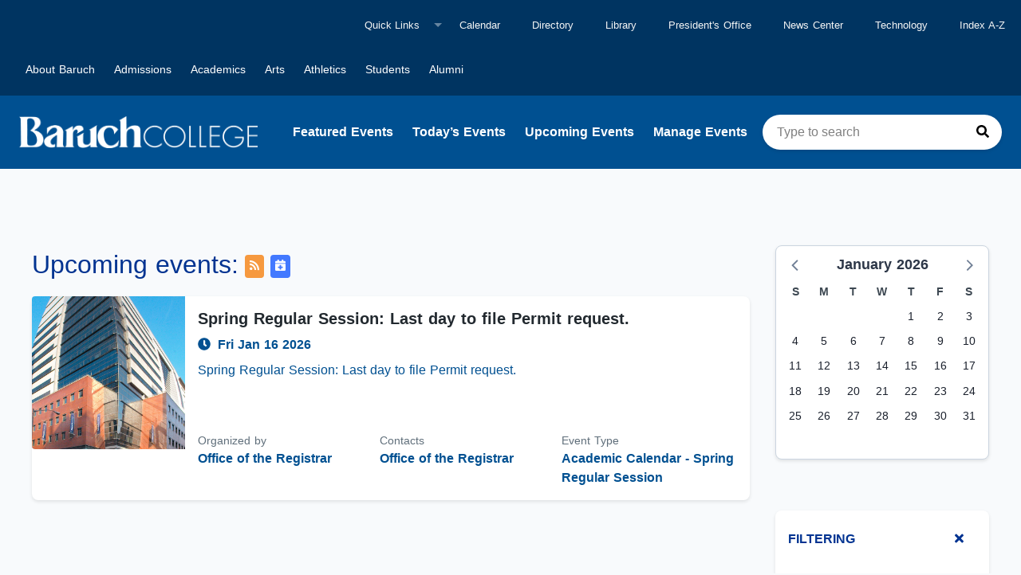

--- FILE ---
content_type: application/javascript; charset=UTF-8
request_url: https://baruch.event.cuny.edu/_nuxt/8bcc657.js
body_size: -366
content:
!function(){try{var e="undefined"!=typeof window?window:"undefined"!=typeof global?global:"undefined"!=typeof globalThis?globalThis:"undefined"!=typeof self?self:{},t=(new e.Error).stack;t&&(e._sentryDebugIds=e._sentryDebugIds||{},e._sentryDebugIds[t]="777742ec-6a40-4dbd-ba7f-4c02a5b60726",e._sentryDebugIdIdentifier="sentry-dbid-777742ec-6a40-4dbd-ba7f-4c02a5b60726")}catch(e){}}();var _global="undefined"!=typeof window?window:"undefined"!=typeof global?global:"undefined"!=typeof globalThis?globalThis:"undefined"!=typeof self?self:{};_global.SENTRY_RELEASE={id:"2026-01-02T10:51:02.488Z"},(window.webpackJsonp=window.webpackJsonp||[]).push([[4],{1021:function(e,t,n){"use strict";n.r(t);var r=n(1568),o=n(1214);for(var c in o)["default"].indexOf(c)<0&&function(e){n.d(t,e,(function(){return o[e]}))}(c);var d=n(18),component=Object(d.a)(o.default,r.render,r.staticRenderFns,!1,null,null,null);t.default=component.exports},1058:function(e,t,n){"use strict";var r=n(15);t.__esModule=!0,t.default=void 0,t.getLinkHref=c;var o=r(n(140));n(22),n(326),n(71);n(30),t.default={functional:!0,props:{source:{type:String,default:"rss"},params:{type:Object,default:null}},render:function(e,t){var n=t.props;return e("a",{attrs:{href:c(n.source,n.params),target:"_blank",title:"Subscribe to the RSS feed"},class:"text-sm 1 ml-2 bg-orange hover:bg-orange-dark rounded text-white mt-1",style:"padding: 4px 6px;"},[e("AppIcon",{attrs:{icon:"rss"}})])}};function c(source,e){var t="/xml/".concat(source);return e&&Object.entries(e).filter((function(e){var t=(0,o.default)(e,2),n=t[0],r=t[1];return["organization","type","academicEvents"].includes(n)&&r})).forEach((function(e,n){var r=(0,o.default)(e,2),c=r[0],d=r[1];t+=0===n?"?":"&";var l=encodeURIComponent(d);t+="".concat(c,"=").concat(l)})),t}},1059:function(e,t,n){"use strict";t.__esModule=!0,t.default=void 0,n(84),n(22);n(30);var r=n(141);t.default={functional:!0,props:{source:{type:String,default:"today"},params:{type:Object,default:null}},render:function(e,t){var n,d,l,f,m,v,y,h,w,_=t.props,x=t.parent;return e("a",{attrs:{href:c("search"!==_.source?_.source:(n=_.params,d=n.type?"type-".concat(o(n.type)):void 0,l=n.q?"search-".concat(o(n.q).replace(/\s/g,"_")):void 0,f=n.organization?"organization-".concat(o(n.organization)):void 0,m=n.year&&n.month&&n.day?"date-".concat((y=(v=n).year,h=v.month,w=v.day,(0,r.format)((0,r.parse)("".concat(y,"-").concat(h,"-").concat(w)),"YYYY-MM-DD"))):void 0,[d,l,f,m].filter(Boolean).join("-")),x.$store.state.settings.host),target:"_blank",title:"Add iCal Feed to Calendar"},class:"text-sm 1 ml-2 bg-blue hover:bg-blue-dark rounded text-white mt-1",style:"padding: 4px 6px;"},[e("AppIcon",{attrs:{icon:"calendar-plus"}})])}};function o(param){return param.replace(/\+/g,"%20")}function c(e,t){return"webcal://".concat(t,"/ical/").concat(encodeURIComponent(e),".ics")}},1214:function(e,t,n){"use strict";n.r(t);var r=n(1215),o=n.n(r);for(var c in r)["default"].indexOf(c)<0&&function(e){n.d(t,e,(function(){return r[e]}))}(c);t.default=o.a},1215:function(e,t,n){"use strict";n(25),n(23),n(26),n(27);var r=n(15);t.__esModule=!0,t.default=void 0,n(37),n(22),n(142);var o=r(n(41)),c=r(n(28)),d=n(82),l=n(141),f=r(n(1050)),m=r(n(1090)),v=r(n(1091)),y=n(139),h=r(n(1058)),w=r(n(1059));function _(e,t){var n=Object.keys(e);if(Object.getOwnPropertySymbols){var r=Object.getOwnPropertySymbols(e);t&&(r=r.filter((function(t){return Object.getOwnPropertyDescriptor(e,t).enumerable}))),n.push.apply(n,r)}return n}function x(e){for(var t=1;t<arguments.length;t++){var n=null!=arguments[t]?arguments[t]:{};t%2?_(Object(n),!0).forEach((function(t){(0,c.default)(e,t,n[t])})):Object.getOwnPropertyDescriptors?Object.defineProperties(e,Object.getOwnPropertyDescriptors(n)):_(Object(n)).forEach((function(t){Object.defineProperty(e,t,Object.getOwnPropertyDescriptor(n,t))}))}return e}t.default={components:{MeetingCard:f.default,PaginateResults:v.default,RssButton:h.default,ICalButton:w.default,NoEventsPlaceholder:m.default},head:function(){return{title:"Today’s Events: ".concat(this.schoolDisplayName," Events Calendar"),meta:[{hid:"description",name:"description",content:"Find Events"}]}},data:function(){return{loading:!1}},computed:x(x(x({},(0,d.mapGetters)("meetings",["byDate"])),(0,d.mapState)("settings",["schoolDisplayName"])),{},{meetings:function(){if(this.loading)return[];var e=(0,l.format)(new Date,"YYYY-MM-DD"),t=(this.$route.query||{}).academicEvents;return Object.values(this.byDate(e)).filter((function(e){return!(e.isSetup||e.isTeardown||e.private||"Yes"!==t)||"Academic"!==e.type}))},meetingsSorted:function(){return[].concat(this.meetings).sort(y.sortByDate)}}),watch:{"$route.query":{immediate:!1,deep:!0,handler:function(e){var t=this;return(0,o.default)(regeneratorRuntime.mark((function e(){var n,r;return regeneratorRuntime.wrap((function(e){for(;;)switch(e.prev=e.next){case 0:return n=t.$route.query||{},r=n.academicEvents,t.loading=!0,e.next=4,t.$store.dispatch("meetings/fetch",x(x({},(0,y.getCurrentDateParams)()),{},{academicEvents:r,clearExistingMeetings:!0}));case 4:t.loading=!1;case 5:case"end":return e.stop()}}),e)})))()}}},fetch:function(e){return(0,o.default)(regeneratorRuntime.mark((function t(){var n,r,o,c;return regeneratorRuntime.wrap((function(t){for(;;)switch(t.prev=t.next){case 0:return n=e.store,r=e.route,o=r.query||{},c=o.academicEvents,t.next=4,n.dispatch("meetings/fetch",x(x({},(0,y.getCurrentDateParams)()),{},{academicEvents:c,clearExistingMeetings:!0}));case 4:case"end":return t.stop()}}),t)})))()},mounted:function(){this.$announcer.set("".concat(this.$metaInfo.title," page has loaded"))}}},1334:function(e,t,n){"use strict";t.__esModule=!0,t.staticRenderFns=t.render=void 0;t.render=function(){var e=this,t=e._self._c;return t("PaginateResults",{attrs:{results:e.meetingsSorted},scopedSlots:e._u([{key:"default",fn:function(n){var r=n.paginatedResults,o=n.updatePage,c=n.perPage,d=n.currentPage,l=n.totalPages;return[t("section",[t("h1",{staticClass:"mb-4 font-light text-theme-darker md:flex justify-between items-center"},[t("span",{staticClass:"flex items-center"},[e._v("\n          Today’s events:\n          "),t("RssButton",{attrs:{source:"today"}}),e._v(" "),t("ICalButton",{attrs:{source:"today"}})],1),e._v(" "),e.meetings.length>c?t("AppPagination",{staticClass:"mt-4 md:mt-0",attrs:{"current-page":d,"total-pages":l},on:{"page-change":o}}):e._e()],1),e._v(" "),e.meetings.length||e.loading?e._e():t("NoEventsPlaceholder",[e._v("\n        No events today\n      ")]),e._v(" "),e.loading?t("div",[t("h1",{staticClass:"mt-8 text-3xl text-theme"},[e._v("\n          Loading...\n        ")])]):t("div",{attrs:{role:"group"}},e._l(r,(function(e){return t("MeetingCard",{key:e.id,attrs:{role:"listitem",meeting:e,event:e.event}})})),1)],1)]}}])})},t.staticRenderFns=[]},1568:function(e,t,n){"use strict";var r=n(1334);n.o(r,"render")&&n.d(t,"render",(function(){return r.render})),n.o(r,"staticRenderFns")&&n.d(t,"staticRenderFns",(function(){return r.staticRenderFns}))}}]);

--- FILE ---
content_type: application/javascript; charset=UTF-8
request_url: https://baruch.event.cuny.edu/_nuxt/7f44a8f.js
body_size: -366
content:
!function(){try{var e="undefined"!=typeof window?window:"undefined"!=typeof global?global:"undefined"!=typeof globalThis?globalThis:"undefined"!=typeof self?self:{},t=(new e.Error).stack;t&&(e._sentryDebugIds=e._sentryDebugIds||{},e._sentryDebugIds[t]="712c3363-1380-4775-b750-3bec46caba80",e._sentryDebugIdIdentifier="sentry-dbid-712c3363-1380-4775-b750-3bec46caba80")}catch(e){}}();var _global="undefined"!=typeof window?window:"undefined"!=typeof global?global:"undefined"!=typeof globalThis?globalThis:"undefined"!=typeof self?self:{};_global.SENTRY_RELEASE={id:"2026-01-02T10:51:02.488Z"},(window.webpackJsonp=window.webpackJsonp||[]).push([[3],{1020:function(e,t,n){"use strict";n.r(t);var r=n(1354),o=n(1097);for(var c in o)["default"].indexOf(c)<0&&function(e){n.d(t,e,(function(){return o[e]}))}(c);var d=n(18),component=Object(d.a)(o.default,r.render,r.staticRenderFns,!1,null,null,null);t.default=component.exports},1058:function(e,t,n){"use strict";var r=n(15);t.__esModule=!0,t.default=void 0,t.getLinkHref=c;var o=r(n(140));n(22),n(326),n(71);n(30),t.default={functional:!0,props:{source:{type:String,default:"rss"},params:{type:Object,default:null}},render:function(e,t){var n=t.props;return e("a",{attrs:{href:c(n.source,n.params),target:"_blank",title:"Subscribe to the RSS feed"},class:"text-sm 1 ml-2 bg-orange hover:bg-orange-dark rounded text-white mt-1",style:"padding: 4px 6px;"},[e("AppIcon",{attrs:{icon:"rss"}})])}};function c(source,e){var t="/xml/".concat(source);return e&&Object.entries(e).filter((function(e){var t=(0,o.default)(e,2),n=t[0],r=t[1];return["organization","type","academicEvents"].includes(n)&&r})).forEach((function(e,n){var r=(0,o.default)(e,2),c=r[0],d=r[1];t+=0===n?"?":"&";var l=encodeURIComponent(d);t+="".concat(c,"=").concat(l)})),t}},1059:function(e,t,n){"use strict";t.__esModule=!0,t.default=void 0,n(84),n(22);n(30);var r=n(141);t.default={functional:!0,props:{source:{type:String,default:"today"},params:{type:Object,default:null}},render:function(e,t){var n,d,l,f,v,m,y,h,w,_=t.props,O=t.parent;return e("a",{attrs:{href:c("search"!==_.source?_.source:(n=_.params,d=n.type?"type-".concat(o(n.type)):void 0,l=n.q?"search-".concat(o(n.q).replace(/\s/g,"_")):void 0,f=n.organization?"organization-".concat(o(n.organization)):void 0,v=n.year&&n.month&&n.day?"date-".concat((y=(m=n).year,h=m.month,w=m.day,(0,r.format)((0,r.parse)("".concat(y,"-").concat(h,"-").concat(w)),"YYYY-MM-DD"))):void 0,[d,l,f,v].filter(Boolean).join("-")),O.$store.state.settings.host),target:"_blank",title:"Add iCal Feed to Calendar"},class:"text-sm 1 ml-2 bg-blue hover:bg-blue-dark rounded text-white mt-1",style:"padding: 4px 6px;"},[e("AppIcon",{attrs:{icon:"calendar-plus"}})])}};function o(param){return param.replace(/\+/g,"%20")}function c(e,t){return"webcal://".concat(t,"/ical/").concat(encodeURIComponent(e),".ics")}},1097:function(e,t,n){"use strict";n.r(t);var r=n(1098),o=n.n(r);for(var c in r)["default"].indexOf(c)<0&&function(e){n.d(t,e,(function(){return r[e]}))}(c);t.default=o.a},1098:function(e,t,n){"use strict";n(25),n(23),n(26),n(27);var r=n(15);t.__esModule=!0,t.default=void 0,n(37),n(22);var o=r(n(41)),c=r(n(28)),d=n(82),l=n(141),f=r(n(1050)),v=r(n(1090)),m=r(n(1091)),y=n(139),h=r(n(1058)),w=r(n(1059));function _(e,t){var n=Object.keys(e);if(Object.getOwnPropertySymbols){var r=Object.getOwnPropertySymbols(e);t&&(r=r.filter((function(t){return Object.getOwnPropertyDescriptor(e,t).enumerable}))),n.push.apply(n,r)}return n}function O(e){for(var t=1;t<arguments.length;t++){var n=null!=arguments[t]?arguments[t]:{};t%2?_(Object(n),!0).forEach((function(t){(0,c.default)(e,t,n[t])})):Object.getOwnPropertyDescriptors?Object.defineProperties(e,Object.getOwnPropertyDescriptors(n)):_(Object(n)).forEach((function(t){Object.defineProperty(e,t,Object.getOwnPropertyDescriptor(n,t))}))}return e}t.default={components:{MeetingCard:f.default,PaginateResults:m.default,NoEventsPlaceholder:v.default,RssButton:h.default,ICalButton:w.default},head:function(){return{title:"Featured Events: ".concat(this.schoolDisplayName," Events Calendar"),meta:[{hid:"description",name:"description",content:"Featured Events"}]}},data:function(){var e=new Date;return{today:e,weekLater:(0,l.addDays)(e,7)}},computed:O(O(O({},(0,d.mapGetters)("meetings",["byDateRange"])),(0,d.mapState)("settings",["schoolDisplayName"])),{},{meetings:function(){return this.byDateRange(this.today,this.weekLater).filter((function(e){return e.featured}))},meetingsSorted:function(){return[].concat(this.meetings).sort(y.sortByDate)}}),fetch:function(e){return(0,o.default)(regeneratorRuntime.mark((function t(){var n,r;return regeneratorRuntime.wrap((function(t){for(;;)switch(t.prev=t.next){case 0:return n=e.store,r=new Date,t.next=4,n.dispatch("meetings/fetch",{startDate:r,endDate:(0,l.addDays)(r,7),featured:!0});case 4:case"end":return t.stop()}}),t)})))()},mounted:function(){this.$announcer.set("".concat(this.$metaInfo.title," page has loaded"))}}},1237:function(e,t,n){"use strict";t.__esModule=!0,t.staticRenderFns=t.render=void 0;t.render=function(){var e=this,t=e._self._c;return t("PaginateResults",{attrs:{results:e.meetingsSorted},scopedSlots:e._u([{key:"default",fn:function(n){var r=n.paginatedResults,o=n.updatePage,c=n.perPage,d=n.currentPage,l=n.totalPages;return[t("section",[t("h1",{staticClass:"mb-4 font-light text-theme-darker md:flex justify-between items-center"},[t("span",{staticClass:"flex items-center"},[e._v("\n          Featured Events:\n          "),t("RssButton",{attrs:{source:"featured"}}),e._v(" "),t("ICalButton",{attrs:{source:"featured"}})],1),e._v(" "),e.meetings.length>c?t("AppPagination",{staticClass:"mt-4 md:mt-0",attrs:{"current-page":d,"total-pages":l},on:{"page-change":o}}):e._e()],1),e._v(" "),e.meetings.length?t("div",{attrs:{role:"group"}},e._l(r,(function(e){return t("MeetingCard",{key:e.id,attrs:{role:"listitem",meeting:e,event:e.event}})})),1):t("NoEventsPlaceholder",[e._v("\n        There are no upcoming featured events\n      ")])],1)]}}])})},t.staticRenderFns=[]},1354:function(e,t,n){"use strict";var r=n(1237);n.o(r,"render")&&n.d(t,"render",(function(){return r.render})),n.o(r,"staticRenderFns")&&n.d(t,"staticRenderFns",(function(){return r.staticRenderFns}))}}]);

--- FILE ---
content_type: application/javascript
request_url: https://www.baruch.cuny.edu/coursedog/coursedog-bc.js
body_size: 574
content:
/*Custom jQuery for Baruch Top/Utility Header on coursedog css */



jQuery(document).ready (function(){

//JS for coursedog top menu - beta
/* move login dropwdown to main menu in mobile */
jQuery('.dropdown').clone().appendTo('.mobile-top');
jQuery('.appended-links').html(jQuery('.top_nav').html());

  /* Moves top nav into mobile nav and configures it to display correctly */
jQuery('.appended-links').html(jQuery('.menu-on-top-wrapper > ul').html());
  //// jQuery('.department-top-menu li').addClass('nav-item');


  function topBarToggle(e) {
    jQuery(this).next('.dropdown').slideToggle();
       jQuery(window).on('resize load', function () {
          if (jQuery(window).width() > 1028) {
            jQuery('.mobile-top .dropdown').hide();
          }
      });
      if (jQuery('.menu-collapse-button').hasClass('active')) {
        jQuery('.menu-collapse-button').removeClass('active');
        jQuery('.menu-collapse-button').attr('aria-expanded', 'false');
        jQuery('.col-right > nav').removeClass('expanded');
        jQuery('.col-right>nav').attr('aria-hidden', 'true');
        jQuery('html').removeClass('fixed');
        jQuery('html').removeClass('expanded');
      }
  }

  jQuery('.mobile-tab').click(function (){
    jQuery(this).toggleClass('highlight');
  });
  jQuery('.mobile-tab').click(topBarToggle);

});


--- FILE ---
content_type: application/javascript; charset=UTF-8
request_url: https://baruch.event.cuny.edu/_nuxt/22cc2c0.js
body_size: 1417
content:
!function(){try{var e="undefined"!=typeof window?window:"undefined"!=typeof global?global:"undefined"!=typeof globalThis?globalThis:"undefined"!=typeof self?self:{},n=(new e.Error).stack;n&&(e._sentryDebugIds=e._sentryDebugIds||{},e._sentryDebugIds[n]="74d2e535-f041-4888-a9fc-4d15e60fa081",e._sentryDebugIdIdentifier="sentry-dbid-74d2e535-f041-4888-a9fc-4d15e60fa081")}catch(e){}}();var _global="undefined"!=typeof window?window:"undefined"!=typeof global?global:"undefined"!=typeof globalThis?globalThis:"undefined"!=typeof self?self:{};_global.SENTRY_RELEASE={id:"2026-01-02T10:51:02.488Z"},function(e){function n(data){for(var n,r,d=data[0],l=data[1],c=data[2],i=0,h=[];i<d.length;i++)r=d[i],Object.prototype.hasOwnProperty.call(o,r)&&o[r]&&h.push(o[r][0]),o[r]=0;for(n in l)Object.prototype.hasOwnProperty.call(l,n)&&(e[n]=l[n]);for(y&&y(data);h.length;)h.shift()();return f.push.apply(f,c||[]),t()}function t(){for(var e,i=0;i<f.length;i++){for(var n=f[i],t=!0,r=1;r<n.length;r++){var l=n[r];0!==o[l]&&(t=!1)}t&&(f.splice(i--,1),e=d(d.s=n[0]))}return e}var r={},o={16:0},f=[];function d(n){if(r[n])return r[n].exports;var t=r[n]={i:n,l:!1,exports:{}};return e[n].call(t.exports,t,t.exports,d),t.l=!0,t.exports}d.e=function(e){var n=[],t=o[e];if(0!==t)if(t)n.push(t[2]);else{var r=new Promise((function(n,r){t=o[e]=[n,r]}));n.push(t[2]=r);var f,script=document.createElement("script");script.charset="utf-8",script.timeout=120,d.nc&&script.setAttribute("nonce",d.nc),script.src=function(e){return d.p+""+{0:"d3f1d93",1:"09ebb29",2:"9d0f684",3:"7f44a8f",4:"8bcc657",5:"7d7d86d",6:"907636d",7:"06b32db",10:"2dfdaf4",11:"63514de",12:"a3beb98",13:"5e39fa0",14:"dc71565",15:"4a4d375",18:"5fa5f72",19:"f7a8873",20:"f6621fd",21:"616648f"}[e]+".js"}(e);var l=new Error;f=function(n){script.onerror=script.onload=null,clearTimeout(c);var t=o[e];if(0!==t){if(t){var r=n&&("load"===n.type?"missing":n.type),f=n&&n.target&&n.target.src;l.message="Loading chunk "+e+" failed.\n("+r+": "+f+")",l.name="ChunkLoadError",l.type=r,l.request=f,t[1](l)}o[e]=void 0}};var c=setTimeout((function(){f({type:"timeout",target:script})}),12e4);script.onerror=script.onload=f,document.head.appendChild(script)}return Promise.all(n)},d.m=e,d.c=r,d.d=function(e,n,t){d.o(e,n)||Object.defineProperty(e,n,{enumerable:!0,get:t})},d.r=function(e){"undefined"!=typeof Symbol&&Symbol.toStringTag&&Object.defineProperty(e,Symbol.toStringTag,{value:"Module"}),Object.defineProperty(e,"__esModule",{value:!0})},d.t=function(e,n){if(1&n&&(e=d(e)),8&n)return e;if(4&n&&"object"==typeof e&&e&&e.__esModule)return e;var t=Object.create(null);if(d.r(t),Object.defineProperty(t,"default",{enumerable:!0,value:e}),2&n&&"string"!=typeof e)for(var r in e)d.d(t,r,function(n){return e[n]}.bind(null,r));return t},d.n=function(e){var n=e&&e.__esModule?function(){return e.default}:function(){return e};return d.d(n,"a",n),n},d.o=function(object,e){return Object.prototype.hasOwnProperty.call(object,e)},d.p="/_nuxt/",d.oe=function(e){throw console.error(e),e};var l=window.webpackJsonp=window.webpackJsonp||[],c=l.push.bind(l);l.push=n,l=l.slice();for(var i=0;i<l.length;i++)n(l[i]);var y=c;t()}([]);